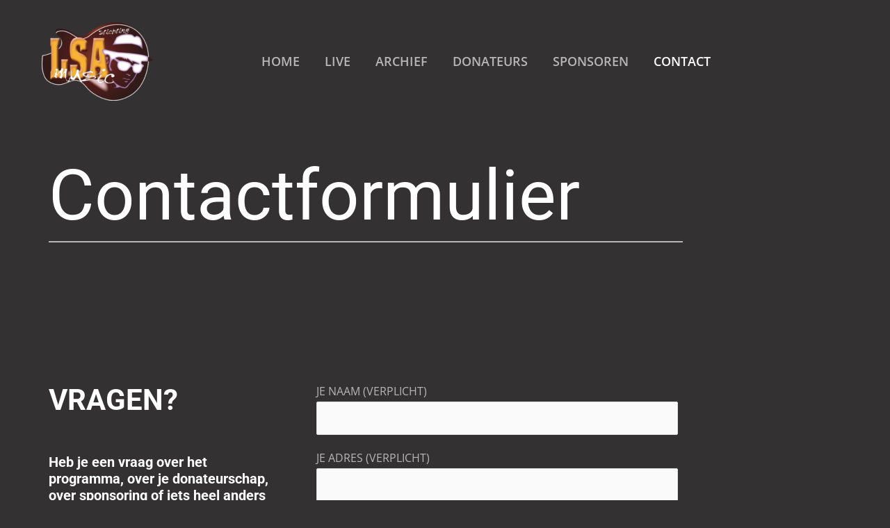

--- FILE ---
content_type: text/css
request_url: https://www.lsamusic-aalten.nl/wp-content/uploads/elementor/css/post-616.css?ver=1768274849
body_size: 768
content:
.elementor-616 .elementor-element.elementor-element-657a965{--display:flex;--min-height:30vh;--flex-direction:row;--container-widget-width:calc( ( 1 - var( --container-widget-flex-grow ) ) * 100% );--container-widget-height:100%;--container-widget-flex-grow:1;--container-widget-align-self:stretch;--flex-wrap-mobile:wrap;--align-items:flex-end;--gap:0px 0px;--row-gap:0px;--column-gap:0px;--overlay-opacity:1;--padding-top:111px;--padding-bottom:200px;--padding-left:0px;--padding-right:0px;}.elementor-616 .elementor-element.elementor-element-657a965::before, .elementor-616 .elementor-element.elementor-element-657a965 > .elementor-background-video-container::before, .elementor-616 .elementor-element.elementor-element-657a965 > .e-con-inner > .elementor-background-video-container::before, .elementor-616 .elementor-element.elementor-element-657a965 > .elementor-background-slideshow::before, .elementor-616 .elementor-element.elementor-element-657a965 > .e-con-inner > .elementor-background-slideshow::before, .elementor-616 .elementor-element.elementor-element-657a965 > .elementor-motion-effects-container > .elementor-motion-effects-layer::before{background-color:transparent;--background-overlay:'';background-image:linear-gradient(180deg, rgba(52,50,51,0.1) 0%, var( --e-global-color-astglobalcolor7 ) 100%);}.elementor-616 .elementor-element.elementor-element-cba5e39{--display:flex;--margin-top:0%;--margin-bottom:0%;--margin-left:0%;--margin-right:50%;--padding-top:0px;--padding-bottom:0px;--padding-left:0px;--padding-right:0px;}.elementor-616 .elementor-element.elementor-element-cba5e39.e-con{--flex-grow:0;--flex-shrink:0;}.elementor-616 .elementor-element.elementor-element-0137295 > .elementor-widget-container{margin:100px 0px -20px 0px;}.elementor-616 .elementor-element.elementor-element-45502b1{--divider-border-style:solid;--divider-color:var( --e-global-color-astglobalcolor3 );--divider-border-width:2px;}.elementor-616 .elementor-element.elementor-element-45502b1 > .elementor-widget-container{margin:15px 0px 0px 0px;}.elementor-616 .elementor-element.elementor-element-45502b1 .elementor-divider-separator{width:80%;}.elementor-616 .elementor-element.elementor-element-45502b1 .elementor-divider{padding-block-start:0px;padding-block-end:0px;}.elementor-616 .elementor-element.elementor-element-93136ff{--display:flex;--flex-direction:row;--container-widget-width:calc( ( 1 - var( --container-widget-flex-grow ) ) * 100% );--container-widget-height:100%;--container-widget-flex-grow:1;--container-widget-align-self:stretch;--flex-wrap-mobile:wrap;--align-items:stretch;--gap:0px 0px;--row-gap:0px;--column-gap:0px;--padding-top:0px;--padding-bottom:100px;--padding-left:0px;--padding-right:0px;}.elementor-616 .elementor-element.elementor-element-bbb9155{--display:flex;--margin-top:0px;--margin-bottom:0px;--margin-left:0px;--margin-right:0px;--padding-top:0px;--padding-bottom:0px;--padding-left:0px;--padding-right:0px;}.elementor-616 .elementor-element.elementor-element-bbb9155.e-con{--flex-grow:0;--flex-shrink:0;}.elementor-616 .elementor-element.elementor-element-1c57cb4{--spacer-size:50px;}.elementor-616 .elementor-element.elementor-element-cef2fca{--display:flex;--margin-top:0px;--margin-bottom:0px;--margin-left:0px;--margin-right:0px;--padding-top:0px;--padding-bottom:0px;--padding-left:0px;--padding-right:0px;}.elementor-616 .elementor-element.elementor-element-aa28c62 > .elementor-widget-container{margin:0px 0px 0px 50px;padding:0px 0px 0px 0px;}@media(min-width:768px){.elementor-616 .elementor-element.elementor-element-bbb9155{--width:29.349%;}.elementor-616 .elementor-element.elementor-element-cef2fca{--width:50%;}}@media(max-width:1024px){.elementor-616 .elementor-element.elementor-element-657a965{--min-height:20px;--padding-top:150px;--padding-bottom:50px;--padding-left:50px;--padding-right:50px;}.elementor-616 .elementor-element.elementor-element-93136ff{--padding-top:50px;--padding-bottom:50px;--padding-left:50px;--padding-right:50px;}}@media(max-width:767px){.elementor-616 .elementor-element.elementor-element-657a965{--min-height:20px;--padding-top:125px;--padding-bottom:125px;--padding-left:125px;--padding-right:125px;}.elementor-616 .elementor-element.elementor-element-cba5e39{--width:170px;--margin-top:0px;--margin-bottom:0px;--margin-left:0px;--margin-right:0px;}.elementor-616 .elementor-element.elementor-element-0137295 > .elementor-widget-container{margin:0px 0px 0px -80px;}.elementor-616 .elementor-element.elementor-element-45502b1 > .elementor-widget-container{margin:0px 0px 0px -80px;}.elementor-616 .elementor-element.elementor-element-93136ff{--padding-top:40px;--padding-bottom:40px;--padding-left:40px;--padding-right:40px;}.elementor-616 .elementor-element.elementor-element-bbb9155{--margin-top:30px;--margin-bottom:0px;--margin-left:0px;--margin-right:0px;}.elementor-616 .elementor-element.elementor-element-4df9364 > .elementor-widget-container{margin:0px 0px -55px 0px;}.elementor-616 .elementor-element.elementor-element-cef2fca{--margin-top:30px;--margin-bottom:0px;--margin-left:0px;--margin-right:0px;}.elementor-616 .elementor-element.elementor-element-aa28c62 > .elementor-widget-container{margin:0px 0px 0px 0px;}}